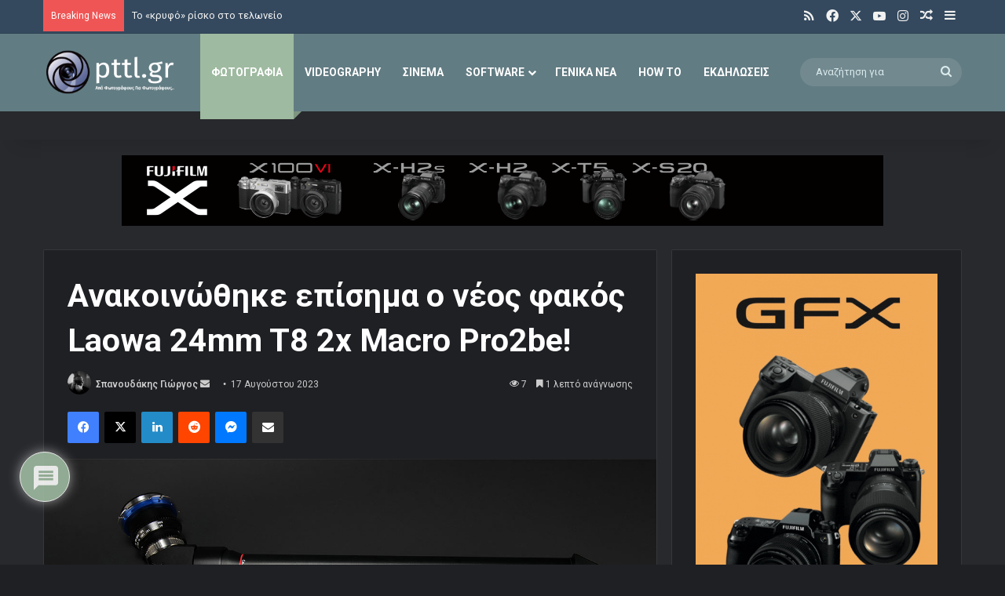

--- FILE ---
content_type: text/html; charset=utf-8
request_url: https://www.google.com/recaptcha/api2/anchor?ar=1&k=6LcRj7QqAAAAAAzl0pc6s_lY0OpEunUfLJfMfG_P&co=aHR0cHM6Ly93d3cucHR0bC5ncjo0NDM.&hl=en&v=7gg7H51Q-naNfhmCP3_R47ho&size=invisible&anchor-ms=20000&execute-ms=30000&cb=d6uryaxb65pw
body_size: 48526
content:
<!DOCTYPE HTML><html dir="ltr" lang="en"><head><meta http-equiv="Content-Type" content="text/html; charset=UTF-8">
<meta http-equiv="X-UA-Compatible" content="IE=edge">
<title>reCAPTCHA</title>
<style type="text/css">
/* cyrillic-ext */
@font-face {
  font-family: 'Roboto';
  font-style: normal;
  font-weight: 400;
  font-stretch: 100%;
  src: url(//fonts.gstatic.com/s/roboto/v48/KFO7CnqEu92Fr1ME7kSn66aGLdTylUAMa3GUBHMdazTgWw.woff2) format('woff2');
  unicode-range: U+0460-052F, U+1C80-1C8A, U+20B4, U+2DE0-2DFF, U+A640-A69F, U+FE2E-FE2F;
}
/* cyrillic */
@font-face {
  font-family: 'Roboto';
  font-style: normal;
  font-weight: 400;
  font-stretch: 100%;
  src: url(//fonts.gstatic.com/s/roboto/v48/KFO7CnqEu92Fr1ME7kSn66aGLdTylUAMa3iUBHMdazTgWw.woff2) format('woff2');
  unicode-range: U+0301, U+0400-045F, U+0490-0491, U+04B0-04B1, U+2116;
}
/* greek-ext */
@font-face {
  font-family: 'Roboto';
  font-style: normal;
  font-weight: 400;
  font-stretch: 100%;
  src: url(//fonts.gstatic.com/s/roboto/v48/KFO7CnqEu92Fr1ME7kSn66aGLdTylUAMa3CUBHMdazTgWw.woff2) format('woff2');
  unicode-range: U+1F00-1FFF;
}
/* greek */
@font-face {
  font-family: 'Roboto';
  font-style: normal;
  font-weight: 400;
  font-stretch: 100%;
  src: url(//fonts.gstatic.com/s/roboto/v48/KFO7CnqEu92Fr1ME7kSn66aGLdTylUAMa3-UBHMdazTgWw.woff2) format('woff2');
  unicode-range: U+0370-0377, U+037A-037F, U+0384-038A, U+038C, U+038E-03A1, U+03A3-03FF;
}
/* math */
@font-face {
  font-family: 'Roboto';
  font-style: normal;
  font-weight: 400;
  font-stretch: 100%;
  src: url(//fonts.gstatic.com/s/roboto/v48/KFO7CnqEu92Fr1ME7kSn66aGLdTylUAMawCUBHMdazTgWw.woff2) format('woff2');
  unicode-range: U+0302-0303, U+0305, U+0307-0308, U+0310, U+0312, U+0315, U+031A, U+0326-0327, U+032C, U+032F-0330, U+0332-0333, U+0338, U+033A, U+0346, U+034D, U+0391-03A1, U+03A3-03A9, U+03B1-03C9, U+03D1, U+03D5-03D6, U+03F0-03F1, U+03F4-03F5, U+2016-2017, U+2034-2038, U+203C, U+2040, U+2043, U+2047, U+2050, U+2057, U+205F, U+2070-2071, U+2074-208E, U+2090-209C, U+20D0-20DC, U+20E1, U+20E5-20EF, U+2100-2112, U+2114-2115, U+2117-2121, U+2123-214F, U+2190, U+2192, U+2194-21AE, U+21B0-21E5, U+21F1-21F2, U+21F4-2211, U+2213-2214, U+2216-22FF, U+2308-230B, U+2310, U+2319, U+231C-2321, U+2336-237A, U+237C, U+2395, U+239B-23B7, U+23D0, U+23DC-23E1, U+2474-2475, U+25AF, U+25B3, U+25B7, U+25BD, U+25C1, U+25CA, U+25CC, U+25FB, U+266D-266F, U+27C0-27FF, U+2900-2AFF, U+2B0E-2B11, U+2B30-2B4C, U+2BFE, U+3030, U+FF5B, U+FF5D, U+1D400-1D7FF, U+1EE00-1EEFF;
}
/* symbols */
@font-face {
  font-family: 'Roboto';
  font-style: normal;
  font-weight: 400;
  font-stretch: 100%;
  src: url(//fonts.gstatic.com/s/roboto/v48/KFO7CnqEu92Fr1ME7kSn66aGLdTylUAMaxKUBHMdazTgWw.woff2) format('woff2');
  unicode-range: U+0001-000C, U+000E-001F, U+007F-009F, U+20DD-20E0, U+20E2-20E4, U+2150-218F, U+2190, U+2192, U+2194-2199, U+21AF, U+21E6-21F0, U+21F3, U+2218-2219, U+2299, U+22C4-22C6, U+2300-243F, U+2440-244A, U+2460-24FF, U+25A0-27BF, U+2800-28FF, U+2921-2922, U+2981, U+29BF, U+29EB, U+2B00-2BFF, U+4DC0-4DFF, U+FFF9-FFFB, U+10140-1018E, U+10190-1019C, U+101A0, U+101D0-101FD, U+102E0-102FB, U+10E60-10E7E, U+1D2C0-1D2D3, U+1D2E0-1D37F, U+1F000-1F0FF, U+1F100-1F1AD, U+1F1E6-1F1FF, U+1F30D-1F30F, U+1F315, U+1F31C, U+1F31E, U+1F320-1F32C, U+1F336, U+1F378, U+1F37D, U+1F382, U+1F393-1F39F, U+1F3A7-1F3A8, U+1F3AC-1F3AF, U+1F3C2, U+1F3C4-1F3C6, U+1F3CA-1F3CE, U+1F3D4-1F3E0, U+1F3ED, U+1F3F1-1F3F3, U+1F3F5-1F3F7, U+1F408, U+1F415, U+1F41F, U+1F426, U+1F43F, U+1F441-1F442, U+1F444, U+1F446-1F449, U+1F44C-1F44E, U+1F453, U+1F46A, U+1F47D, U+1F4A3, U+1F4B0, U+1F4B3, U+1F4B9, U+1F4BB, U+1F4BF, U+1F4C8-1F4CB, U+1F4D6, U+1F4DA, U+1F4DF, U+1F4E3-1F4E6, U+1F4EA-1F4ED, U+1F4F7, U+1F4F9-1F4FB, U+1F4FD-1F4FE, U+1F503, U+1F507-1F50B, U+1F50D, U+1F512-1F513, U+1F53E-1F54A, U+1F54F-1F5FA, U+1F610, U+1F650-1F67F, U+1F687, U+1F68D, U+1F691, U+1F694, U+1F698, U+1F6AD, U+1F6B2, U+1F6B9-1F6BA, U+1F6BC, U+1F6C6-1F6CF, U+1F6D3-1F6D7, U+1F6E0-1F6EA, U+1F6F0-1F6F3, U+1F6F7-1F6FC, U+1F700-1F7FF, U+1F800-1F80B, U+1F810-1F847, U+1F850-1F859, U+1F860-1F887, U+1F890-1F8AD, U+1F8B0-1F8BB, U+1F8C0-1F8C1, U+1F900-1F90B, U+1F93B, U+1F946, U+1F984, U+1F996, U+1F9E9, U+1FA00-1FA6F, U+1FA70-1FA7C, U+1FA80-1FA89, U+1FA8F-1FAC6, U+1FACE-1FADC, U+1FADF-1FAE9, U+1FAF0-1FAF8, U+1FB00-1FBFF;
}
/* vietnamese */
@font-face {
  font-family: 'Roboto';
  font-style: normal;
  font-weight: 400;
  font-stretch: 100%;
  src: url(//fonts.gstatic.com/s/roboto/v48/KFO7CnqEu92Fr1ME7kSn66aGLdTylUAMa3OUBHMdazTgWw.woff2) format('woff2');
  unicode-range: U+0102-0103, U+0110-0111, U+0128-0129, U+0168-0169, U+01A0-01A1, U+01AF-01B0, U+0300-0301, U+0303-0304, U+0308-0309, U+0323, U+0329, U+1EA0-1EF9, U+20AB;
}
/* latin-ext */
@font-face {
  font-family: 'Roboto';
  font-style: normal;
  font-weight: 400;
  font-stretch: 100%;
  src: url(//fonts.gstatic.com/s/roboto/v48/KFO7CnqEu92Fr1ME7kSn66aGLdTylUAMa3KUBHMdazTgWw.woff2) format('woff2');
  unicode-range: U+0100-02BA, U+02BD-02C5, U+02C7-02CC, U+02CE-02D7, U+02DD-02FF, U+0304, U+0308, U+0329, U+1D00-1DBF, U+1E00-1E9F, U+1EF2-1EFF, U+2020, U+20A0-20AB, U+20AD-20C0, U+2113, U+2C60-2C7F, U+A720-A7FF;
}
/* latin */
@font-face {
  font-family: 'Roboto';
  font-style: normal;
  font-weight: 400;
  font-stretch: 100%;
  src: url(//fonts.gstatic.com/s/roboto/v48/KFO7CnqEu92Fr1ME7kSn66aGLdTylUAMa3yUBHMdazQ.woff2) format('woff2');
  unicode-range: U+0000-00FF, U+0131, U+0152-0153, U+02BB-02BC, U+02C6, U+02DA, U+02DC, U+0304, U+0308, U+0329, U+2000-206F, U+20AC, U+2122, U+2191, U+2193, U+2212, U+2215, U+FEFF, U+FFFD;
}
/* cyrillic-ext */
@font-face {
  font-family: 'Roboto';
  font-style: normal;
  font-weight: 500;
  font-stretch: 100%;
  src: url(//fonts.gstatic.com/s/roboto/v48/KFO7CnqEu92Fr1ME7kSn66aGLdTylUAMa3GUBHMdazTgWw.woff2) format('woff2');
  unicode-range: U+0460-052F, U+1C80-1C8A, U+20B4, U+2DE0-2DFF, U+A640-A69F, U+FE2E-FE2F;
}
/* cyrillic */
@font-face {
  font-family: 'Roboto';
  font-style: normal;
  font-weight: 500;
  font-stretch: 100%;
  src: url(//fonts.gstatic.com/s/roboto/v48/KFO7CnqEu92Fr1ME7kSn66aGLdTylUAMa3iUBHMdazTgWw.woff2) format('woff2');
  unicode-range: U+0301, U+0400-045F, U+0490-0491, U+04B0-04B1, U+2116;
}
/* greek-ext */
@font-face {
  font-family: 'Roboto';
  font-style: normal;
  font-weight: 500;
  font-stretch: 100%;
  src: url(//fonts.gstatic.com/s/roboto/v48/KFO7CnqEu92Fr1ME7kSn66aGLdTylUAMa3CUBHMdazTgWw.woff2) format('woff2');
  unicode-range: U+1F00-1FFF;
}
/* greek */
@font-face {
  font-family: 'Roboto';
  font-style: normal;
  font-weight: 500;
  font-stretch: 100%;
  src: url(//fonts.gstatic.com/s/roboto/v48/KFO7CnqEu92Fr1ME7kSn66aGLdTylUAMa3-UBHMdazTgWw.woff2) format('woff2');
  unicode-range: U+0370-0377, U+037A-037F, U+0384-038A, U+038C, U+038E-03A1, U+03A3-03FF;
}
/* math */
@font-face {
  font-family: 'Roboto';
  font-style: normal;
  font-weight: 500;
  font-stretch: 100%;
  src: url(//fonts.gstatic.com/s/roboto/v48/KFO7CnqEu92Fr1ME7kSn66aGLdTylUAMawCUBHMdazTgWw.woff2) format('woff2');
  unicode-range: U+0302-0303, U+0305, U+0307-0308, U+0310, U+0312, U+0315, U+031A, U+0326-0327, U+032C, U+032F-0330, U+0332-0333, U+0338, U+033A, U+0346, U+034D, U+0391-03A1, U+03A3-03A9, U+03B1-03C9, U+03D1, U+03D5-03D6, U+03F0-03F1, U+03F4-03F5, U+2016-2017, U+2034-2038, U+203C, U+2040, U+2043, U+2047, U+2050, U+2057, U+205F, U+2070-2071, U+2074-208E, U+2090-209C, U+20D0-20DC, U+20E1, U+20E5-20EF, U+2100-2112, U+2114-2115, U+2117-2121, U+2123-214F, U+2190, U+2192, U+2194-21AE, U+21B0-21E5, U+21F1-21F2, U+21F4-2211, U+2213-2214, U+2216-22FF, U+2308-230B, U+2310, U+2319, U+231C-2321, U+2336-237A, U+237C, U+2395, U+239B-23B7, U+23D0, U+23DC-23E1, U+2474-2475, U+25AF, U+25B3, U+25B7, U+25BD, U+25C1, U+25CA, U+25CC, U+25FB, U+266D-266F, U+27C0-27FF, U+2900-2AFF, U+2B0E-2B11, U+2B30-2B4C, U+2BFE, U+3030, U+FF5B, U+FF5D, U+1D400-1D7FF, U+1EE00-1EEFF;
}
/* symbols */
@font-face {
  font-family: 'Roboto';
  font-style: normal;
  font-weight: 500;
  font-stretch: 100%;
  src: url(//fonts.gstatic.com/s/roboto/v48/KFO7CnqEu92Fr1ME7kSn66aGLdTylUAMaxKUBHMdazTgWw.woff2) format('woff2');
  unicode-range: U+0001-000C, U+000E-001F, U+007F-009F, U+20DD-20E0, U+20E2-20E4, U+2150-218F, U+2190, U+2192, U+2194-2199, U+21AF, U+21E6-21F0, U+21F3, U+2218-2219, U+2299, U+22C4-22C6, U+2300-243F, U+2440-244A, U+2460-24FF, U+25A0-27BF, U+2800-28FF, U+2921-2922, U+2981, U+29BF, U+29EB, U+2B00-2BFF, U+4DC0-4DFF, U+FFF9-FFFB, U+10140-1018E, U+10190-1019C, U+101A0, U+101D0-101FD, U+102E0-102FB, U+10E60-10E7E, U+1D2C0-1D2D3, U+1D2E0-1D37F, U+1F000-1F0FF, U+1F100-1F1AD, U+1F1E6-1F1FF, U+1F30D-1F30F, U+1F315, U+1F31C, U+1F31E, U+1F320-1F32C, U+1F336, U+1F378, U+1F37D, U+1F382, U+1F393-1F39F, U+1F3A7-1F3A8, U+1F3AC-1F3AF, U+1F3C2, U+1F3C4-1F3C6, U+1F3CA-1F3CE, U+1F3D4-1F3E0, U+1F3ED, U+1F3F1-1F3F3, U+1F3F5-1F3F7, U+1F408, U+1F415, U+1F41F, U+1F426, U+1F43F, U+1F441-1F442, U+1F444, U+1F446-1F449, U+1F44C-1F44E, U+1F453, U+1F46A, U+1F47D, U+1F4A3, U+1F4B0, U+1F4B3, U+1F4B9, U+1F4BB, U+1F4BF, U+1F4C8-1F4CB, U+1F4D6, U+1F4DA, U+1F4DF, U+1F4E3-1F4E6, U+1F4EA-1F4ED, U+1F4F7, U+1F4F9-1F4FB, U+1F4FD-1F4FE, U+1F503, U+1F507-1F50B, U+1F50D, U+1F512-1F513, U+1F53E-1F54A, U+1F54F-1F5FA, U+1F610, U+1F650-1F67F, U+1F687, U+1F68D, U+1F691, U+1F694, U+1F698, U+1F6AD, U+1F6B2, U+1F6B9-1F6BA, U+1F6BC, U+1F6C6-1F6CF, U+1F6D3-1F6D7, U+1F6E0-1F6EA, U+1F6F0-1F6F3, U+1F6F7-1F6FC, U+1F700-1F7FF, U+1F800-1F80B, U+1F810-1F847, U+1F850-1F859, U+1F860-1F887, U+1F890-1F8AD, U+1F8B0-1F8BB, U+1F8C0-1F8C1, U+1F900-1F90B, U+1F93B, U+1F946, U+1F984, U+1F996, U+1F9E9, U+1FA00-1FA6F, U+1FA70-1FA7C, U+1FA80-1FA89, U+1FA8F-1FAC6, U+1FACE-1FADC, U+1FADF-1FAE9, U+1FAF0-1FAF8, U+1FB00-1FBFF;
}
/* vietnamese */
@font-face {
  font-family: 'Roboto';
  font-style: normal;
  font-weight: 500;
  font-stretch: 100%;
  src: url(//fonts.gstatic.com/s/roboto/v48/KFO7CnqEu92Fr1ME7kSn66aGLdTylUAMa3OUBHMdazTgWw.woff2) format('woff2');
  unicode-range: U+0102-0103, U+0110-0111, U+0128-0129, U+0168-0169, U+01A0-01A1, U+01AF-01B0, U+0300-0301, U+0303-0304, U+0308-0309, U+0323, U+0329, U+1EA0-1EF9, U+20AB;
}
/* latin-ext */
@font-face {
  font-family: 'Roboto';
  font-style: normal;
  font-weight: 500;
  font-stretch: 100%;
  src: url(//fonts.gstatic.com/s/roboto/v48/KFO7CnqEu92Fr1ME7kSn66aGLdTylUAMa3KUBHMdazTgWw.woff2) format('woff2');
  unicode-range: U+0100-02BA, U+02BD-02C5, U+02C7-02CC, U+02CE-02D7, U+02DD-02FF, U+0304, U+0308, U+0329, U+1D00-1DBF, U+1E00-1E9F, U+1EF2-1EFF, U+2020, U+20A0-20AB, U+20AD-20C0, U+2113, U+2C60-2C7F, U+A720-A7FF;
}
/* latin */
@font-face {
  font-family: 'Roboto';
  font-style: normal;
  font-weight: 500;
  font-stretch: 100%;
  src: url(//fonts.gstatic.com/s/roboto/v48/KFO7CnqEu92Fr1ME7kSn66aGLdTylUAMa3yUBHMdazQ.woff2) format('woff2');
  unicode-range: U+0000-00FF, U+0131, U+0152-0153, U+02BB-02BC, U+02C6, U+02DA, U+02DC, U+0304, U+0308, U+0329, U+2000-206F, U+20AC, U+2122, U+2191, U+2193, U+2212, U+2215, U+FEFF, U+FFFD;
}
/* cyrillic-ext */
@font-face {
  font-family: 'Roboto';
  font-style: normal;
  font-weight: 900;
  font-stretch: 100%;
  src: url(//fonts.gstatic.com/s/roboto/v48/KFO7CnqEu92Fr1ME7kSn66aGLdTylUAMa3GUBHMdazTgWw.woff2) format('woff2');
  unicode-range: U+0460-052F, U+1C80-1C8A, U+20B4, U+2DE0-2DFF, U+A640-A69F, U+FE2E-FE2F;
}
/* cyrillic */
@font-face {
  font-family: 'Roboto';
  font-style: normal;
  font-weight: 900;
  font-stretch: 100%;
  src: url(//fonts.gstatic.com/s/roboto/v48/KFO7CnqEu92Fr1ME7kSn66aGLdTylUAMa3iUBHMdazTgWw.woff2) format('woff2');
  unicode-range: U+0301, U+0400-045F, U+0490-0491, U+04B0-04B1, U+2116;
}
/* greek-ext */
@font-face {
  font-family: 'Roboto';
  font-style: normal;
  font-weight: 900;
  font-stretch: 100%;
  src: url(//fonts.gstatic.com/s/roboto/v48/KFO7CnqEu92Fr1ME7kSn66aGLdTylUAMa3CUBHMdazTgWw.woff2) format('woff2');
  unicode-range: U+1F00-1FFF;
}
/* greek */
@font-face {
  font-family: 'Roboto';
  font-style: normal;
  font-weight: 900;
  font-stretch: 100%;
  src: url(//fonts.gstatic.com/s/roboto/v48/KFO7CnqEu92Fr1ME7kSn66aGLdTylUAMa3-UBHMdazTgWw.woff2) format('woff2');
  unicode-range: U+0370-0377, U+037A-037F, U+0384-038A, U+038C, U+038E-03A1, U+03A3-03FF;
}
/* math */
@font-face {
  font-family: 'Roboto';
  font-style: normal;
  font-weight: 900;
  font-stretch: 100%;
  src: url(//fonts.gstatic.com/s/roboto/v48/KFO7CnqEu92Fr1ME7kSn66aGLdTylUAMawCUBHMdazTgWw.woff2) format('woff2');
  unicode-range: U+0302-0303, U+0305, U+0307-0308, U+0310, U+0312, U+0315, U+031A, U+0326-0327, U+032C, U+032F-0330, U+0332-0333, U+0338, U+033A, U+0346, U+034D, U+0391-03A1, U+03A3-03A9, U+03B1-03C9, U+03D1, U+03D5-03D6, U+03F0-03F1, U+03F4-03F5, U+2016-2017, U+2034-2038, U+203C, U+2040, U+2043, U+2047, U+2050, U+2057, U+205F, U+2070-2071, U+2074-208E, U+2090-209C, U+20D0-20DC, U+20E1, U+20E5-20EF, U+2100-2112, U+2114-2115, U+2117-2121, U+2123-214F, U+2190, U+2192, U+2194-21AE, U+21B0-21E5, U+21F1-21F2, U+21F4-2211, U+2213-2214, U+2216-22FF, U+2308-230B, U+2310, U+2319, U+231C-2321, U+2336-237A, U+237C, U+2395, U+239B-23B7, U+23D0, U+23DC-23E1, U+2474-2475, U+25AF, U+25B3, U+25B7, U+25BD, U+25C1, U+25CA, U+25CC, U+25FB, U+266D-266F, U+27C0-27FF, U+2900-2AFF, U+2B0E-2B11, U+2B30-2B4C, U+2BFE, U+3030, U+FF5B, U+FF5D, U+1D400-1D7FF, U+1EE00-1EEFF;
}
/* symbols */
@font-face {
  font-family: 'Roboto';
  font-style: normal;
  font-weight: 900;
  font-stretch: 100%;
  src: url(//fonts.gstatic.com/s/roboto/v48/KFO7CnqEu92Fr1ME7kSn66aGLdTylUAMaxKUBHMdazTgWw.woff2) format('woff2');
  unicode-range: U+0001-000C, U+000E-001F, U+007F-009F, U+20DD-20E0, U+20E2-20E4, U+2150-218F, U+2190, U+2192, U+2194-2199, U+21AF, U+21E6-21F0, U+21F3, U+2218-2219, U+2299, U+22C4-22C6, U+2300-243F, U+2440-244A, U+2460-24FF, U+25A0-27BF, U+2800-28FF, U+2921-2922, U+2981, U+29BF, U+29EB, U+2B00-2BFF, U+4DC0-4DFF, U+FFF9-FFFB, U+10140-1018E, U+10190-1019C, U+101A0, U+101D0-101FD, U+102E0-102FB, U+10E60-10E7E, U+1D2C0-1D2D3, U+1D2E0-1D37F, U+1F000-1F0FF, U+1F100-1F1AD, U+1F1E6-1F1FF, U+1F30D-1F30F, U+1F315, U+1F31C, U+1F31E, U+1F320-1F32C, U+1F336, U+1F378, U+1F37D, U+1F382, U+1F393-1F39F, U+1F3A7-1F3A8, U+1F3AC-1F3AF, U+1F3C2, U+1F3C4-1F3C6, U+1F3CA-1F3CE, U+1F3D4-1F3E0, U+1F3ED, U+1F3F1-1F3F3, U+1F3F5-1F3F7, U+1F408, U+1F415, U+1F41F, U+1F426, U+1F43F, U+1F441-1F442, U+1F444, U+1F446-1F449, U+1F44C-1F44E, U+1F453, U+1F46A, U+1F47D, U+1F4A3, U+1F4B0, U+1F4B3, U+1F4B9, U+1F4BB, U+1F4BF, U+1F4C8-1F4CB, U+1F4D6, U+1F4DA, U+1F4DF, U+1F4E3-1F4E6, U+1F4EA-1F4ED, U+1F4F7, U+1F4F9-1F4FB, U+1F4FD-1F4FE, U+1F503, U+1F507-1F50B, U+1F50D, U+1F512-1F513, U+1F53E-1F54A, U+1F54F-1F5FA, U+1F610, U+1F650-1F67F, U+1F687, U+1F68D, U+1F691, U+1F694, U+1F698, U+1F6AD, U+1F6B2, U+1F6B9-1F6BA, U+1F6BC, U+1F6C6-1F6CF, U+1F6D3-1F6D7, U+1F6E0-1F6EA, U+1F6F0-1F6F3, U+1F6F7-1F6FC, U+1F700-1F7FF, U+1F800-1F80B, U+1F810-1F847, U+1F850-1F859, U+1F860-1F887, U+1F890-1F8AD, U+1F8B0-1F8BB, U+1F8C0-1F8C1, U+1F900-1F90B, U+1F93B, U+1F946, U+1F984, U+1F996, U+1F9E9, U+1FA00-1FA6F, U+1FA70-1FA7C, U+1FA80-1FA89, U+1FA8F-1FAC6, U+1FACE-1FADC, U+1FADF-1FAE9, U+1FAF0-1FAF8, U+1FB00-1FBFF;
}
/* vietnamese */
@font-face {
  font-family: 'Roboto';
  font-style: normal;
  font-weight: 900;
  font-stretch: 100%;
  src: url(//fonts.gstatic.com/s/roboto/v48/KFO7CnqEu92Fr1ME7kSn66aGLdTylUAMa3OUBHMdazTgWw.woff2) format('woff2');
  unicode-range: U+0102-0103, U+0110-0111, U+0128-0129, U+0168-0169, U+01A0-01A1, U+01AF-01B0, U+0300-0301, U+0303-0304, U+0308-0309, U+0323, U+0329, U+1EA0-1EF9, U+20AB;
}
/* latin-ext */
@font-face {
  font-family: 'Roboto';
  font-style: normal;
  font-weight: 900;
  font-stretch: 100%;
  src: url(//fonts.gstatic.com/s/roboto/v48/KFO7CnqEu92Fr1ME7kSn66aGLdTylUAMa3KUBHMdazTgWw.woff2) format('woff2');
  unicode-range: U+0100-02BA, U+02BD-02C5, U+02C7-02CC, U+02CE-02D7, U+02DD-02FF, U+0304, U+0308, U+0329, U+1D00-1DBF, U+1E00-1E9F, U+1EF2-1EFF, U+2020, U+20A0-20AB, U+20AD-20C0, U+2113, U+2C60-2C7F, U+A720-A7FF;
}
/* latin */
@font-face {
  font-family: 'Roboto';
  font-style: normal;
  font-weight: 900;
  font-stretch: 100%;
  src: url(//fonts.gstatic.com/s/roboto/v48/KFO7CnqEu92Fr1ME7kSn66aGLdTylUAMa3yUBHMdazQ.woff2) format('woff2');
  unicode-range: U+0000-00FF, U+0131, U+0152-0153, U+02BB-02BC, U+02C6, U+02DA, U+02DC, U+0304, U+0308, U+0329, U+2000-206F, U+20AC, U+2122, U+2191, U+2193, U+2212, U+2215, U+FEFF, U+FFFD;
}

</style>
<link rel="stylesheet" type="text/css" href="https://www.gstatic.com/recaptcha/releases/7gg7H51Q-naNfhmCP3_R47ho/styles__ltr.css">
<script nonce="qLAojDrtuWVSV4C5nzY4mQ" type="text/javascript">window['__recaptcha_api'] = 'https://www.google.com/recaptcha/api2/';</script>
<script type="text/javascript" src="https://www.gstatic.com/recaptcha/releases/7gg7H51Q-naNfhmCP3_R47ho/recaptcha__en.js" nonce="qLAojDrtuWVSV4C5nzY4mQ">
      
    </script></head>
<body><div id="rc-anchor-alert" class="rc-anchor-alert"></div>
<input type="hidden" id="recaptcha-token" value="[base64]">
<script type="text/javascript" nonce="qLAojDrtuWVSV4C5nzY4mQ">
      recaptcha.anchor.Main.init("[\x22ainput\x22,[\x22bgdata\x22,\x22\x22,\[base64]/[base64]/[base64]/KE4oMTI0LHYsdi5HKSxMWihsLHYpKTpOKDEyNCx2LGwpLFYpLHYpLFQpKSxGKDE3MSx2KX0scjc9ZnVuY3Rpb24obCl7cmV0dXJuIGx9LEM9ZnVuY3Rpb24obCxWLHYpe04odixsLFYpLFZbYWtdPTI3OTZ9LG49ZnVuY3Rpb24obCxWKXtWLlg9KChWLlg/[base64]/[base64]/[base64]/[base64]/[base64]/[base64]/[base64]/[base64]/[base64]/[base64]/[base64]\\u003d\x22,\[base64]\\u003d\\u003d\x22,\x22wpQrX2jClcO2wqbCp8ORScO9dELDuRN+wp0Qw5JDGgDCn8KjD8Osw4UmX8Ooc0PCmMOGwr7CgDAew7x5acK9wqpJXcKgd2Rqw4o4wpPCtMOjwoNuwqcgw5UDXk7CosKawqTCp8Opwo4EHMO+w7bDoWI5wpvDm8OCwrLDlGw+FcKCwqomEDFfIcOCw4/DsMKywqxOayxow4Unw4vCgw/CiQ9gccOSw63CpQbCrsKFecO6QcOZwpFCwr1bAzE8w47CnnXCl8OOLsObw5dUw4NXJsO2wrxwwonDlDhSCQgSSlVWw5NxT8KKw5dlw4nDoMOqw6Qww4rDpmrCtsK6wpnDhTHDvDUzw4wAMnXDp1Jcw6fDo03CnB/CiMORwpzCmcKwHsKEwqxvwqIseXdPXH1iw59Zw63DqmPDkMOvwrDChMKlwoTDnsKba1l/LyIUE1ZnDVrDsMKRwok/w4NLMMKzX8OWw5fCj8OEBsOzwpTCpWkAPsO8EWHCsk48w7bDmDzCq2kPZsOow5Urw5vCvkNbJQHDhsKRw6MFAMKtw6rDocONb8OmwqQIQD3CrUbDihxyw4TCo2FUUcKlMmDDuQt/w6R1TcK9I8KkC8KPRkogwooowoN6w6s6w5RWw6XDkwMvdWg1BsKPw65oDMO+woDDl8OOKcKdw6rDgW5aDcOTVMKlX3LCpTp0wrdTw6rCsUNrUhF8w5zCp3AFwqBrE8OKDcO6FRslLzBUwoDCuXB0wpnCpUfClUHDpcKmdHfCnl94J8ORw6F/w5AcDsO1AVUId8Olc8KIw5hRw4k/GzBVe8O2w7XCk8OhHsKjJj/ChsK9P8KcwqLDksOrw5Ynw5zDmMOmwoNmEjo0wqPDgsO3eVjDq8OsZcOtwqEkZMORTUNzYSjDi8K4VcKQwrfCrsOEfn/Cgh3Di3nCixZsT8OrI8OfwpzDjcO1wrFOwpRSeGhHNsOawp0XLcO/Wy7ChcKwfn/[base64]/DmsKRwr/ClsOlJAwEw4IoZsKfesKzXsKaZMODcTnCpzgxwq3DnMONwpjCukZXWcKnXX8PRsOFw5ttwoJ2OUDDiwRhw45rw4PCp8K6w6kGNsO0wr/Ch8O6EH/CscKtw5AMw4xYw7gAMMKPw7Nzw5NJCh3DqyvCtcKLw7Ubw4Amw43CvsKbO8KLaRTDpsOSE8OfPWrCpcK2EADDhERAbRfDqB/[base64]/[base64]/ZsKXwoM/[base64]/Dr8ONI0PCkMOAIAxCw5kGQggewqlXwqg/IsO9wr0Bw5DCmMO6wq0/VGvCkE9LOVrDuVfDjsK/w4nDu8OiD8O8w6XDo1Blw6RhfcOfw6FQcVfCqMK9c8KAwo8Nwqh2eV4UF8O2w6PDgMOxVcKVD8O/w7nCnBsDw4fCusKXG8KdBQfDt1Ugwo7Dv8KBwqzDncKIw7FCJ8Ofw7o3FcKSM2Y8wo/DoQ8uamUMExPDvWDDuTVBeBTCkMO0w5V5WMKNCiYVw4FSVMOIwr9Yw7DCohU0UMObwr93eMKVwqohRUtEw6o/wqohwp7DjMKIw4HDsXFWw7ctw6HDrjgfaMO+woN3ccKVMmTCqRjDlmguWMKQRVHCuwJGDMKfHMKvw7vDuiLCt3Uvwq8qwrx1w5VGw7TDoMOIw4XDtMKRbD3DmQgVcU15MjE2wrt6woECwrdWw7lvLDjClCbDm8K0wo8Vw4tsw6nCtmAmw6TCgA/DpsOJw6bCkFrDgxPCgMO+NxRvFsOjw6JSwqfCvcOTwrE9wpRpw6MXasOXwoPDq8K+H1LCnsOJwpgRw7zDuxsqw5TDvcKWDFsnXz3Coh9SZ8Kfd0XDo8KSwoDCjyvCmcO8w5XClsKQwrYJdsKQMsK6XMO0wprDtlFbw4RYwqLCmXkWOsK/[base64]/[base64]/Cj8OHfcKswpXCpg59wqg9WHTCp8Kxw6nDvsKsOcOoaX7DusOWUTbCvG7DusKGwqQbDcKEw5nDvnvCmMKZTQdfGMKyTMO5wqPDmcKOwpc1w63DlkAZw4zDrMKow65iFsOLF8KVVEjCs8O/I8KmwoUcLRwFf8KtwoFfw7h+W8KFDMKIwrLCuAvCp8OwC8O0RSnDjMK+ZsK5BsKaw41NwonCicOcRg0fb8OBSQQAw4pQw7NUQQoAZsO7EzhEQMKBHyPDuW7CocKCw5hCwqrClsKlw43CtMK9JS8PwrsbTMKLOGDDk8KFwqstZQFow5rCnXnDrHVXL8ONw65Kwrt/[base64]/DhMKTwqIbw6HCkA1CU8O8HsKtwoZHw5YsJQ/Dq8ONwqnDvDN/wo7DgVodw5jCkH0EwqDCmkFxwpM4aXbCohnDnMKTwqvCksOEwpFXw4XCpMKuX0fDs8KlX8KRwq9RwrEEw6jClxMowr8HworDtB11w63DuMOuwoVpWWTDlC8Lw67ComrDlmDCjMOcQ8ODXsKdw4zCjMOAwpnChcKPPMK/wr/DjMKbw6tCw5FfaCIkYWg3aMOzWSbDlsKEfMK8wpcgAQtww5dQDsOLPMKWacOzw742wodpPcOtwrM6DcKLw544w7tpXMOtfsOsA8OgP01ewpPCl3LDgsKywpfDmcOfCMKJaDUaRl5raB5Bw7AXHlzClcOVw4sxIBciw5oxBmjDscOxw6TCmW/[base64]/YcKlFD0Yw5fDuW7DqzLCrzrCoMObwoIre8O6wqXCksKeasKTw6Npw4/CrSrDmsO7aMKqwrcywppZDmFNwofDksO4ExFrwog4w43CgXYdw5QFFzg4w6Mhw4TDr8OHOVg7Xg/Ds8Kaw6duR8OywrzDjsO2PMKXZcOIFsKUGC7Ci8KTwrTDnsOgNS5XMA7CuS9Vw5fClxPCm8OVG8OiL8K6fGlaecK4woLDrMORw5dXMsO4fMKDd8OJc8KJwpRmwoIKw4vCpGcnwqfDolpdwr3DtTFGw4/Dqkl/[base64]/ChEATwqUYHsOlKgZQwrAmOFPDl8Kpw5dywpVXfXfDtnMtTMKHw5Q9HcOYK2nDqMKXwoTDpgLDt8Ofw51ww5JoUsOJT8KRwo7Dl8KJahDCrMOLw5LCl8OgHQrCj3TDlQVRw6c/woTDgsOYSkXDjj/ClsK2dC/CgsKOwpFVKcOJw64Nw7kUBiwpf8KAC0fDocO0w4RqworCv8K2w5RVGTjDgWvChTpIw4ECwqgbFAQcw5FMch3DnA0Vw7/Dg8KRVBVWwopiw5Yowp7Dug3ChzbCkMOVw57DlsOiBVBHTcKfwrHDgzTDlQ8DO8O0EcOrwpMoDsOkwofCvcKLwpTDnMOpGCJ0SSfClkLDrcOcw77CgAcVwp3Dk8O6XyjCosK/YcKrIsODwrvCiiTClBZLUlrCkHoiwo/ClAZxW8KNSsKVQELCklrDjUtJQsO1NMOKwqvCsl4Qw5vCt8KCw4d/eCDDmHxEGz7CkjIdwpPDslbCh3/ClAtXwocCwoLClU10Y2Uka8KIF04xQcOdw4MFwpcxwpQ5wrYnM0vDpDkrecKGaMOSw7vCtMOpwp/ClE0zDMOVw70oU8KOKX85XG87woAFwrF/[base64]/[base64]/CqMOtS8Opf8Ocwrg7U0zCmcOYwp/DmsOEw5tXwpfCpw0XesOjBmnCpMO/[base64]/DnRPFsKFBRXDvWrDhzXCqcKRGcKvPcOmwpZVw4jCrEzCrMOewqbDgMKlRm51w7UZwofDvsK0w5EPB1ALcMKjXi7Cm8Odd3LCpsO6F8OlbwzDlRsDH8KTwrDCg3PCosOAETxAwqADwo49woFwAXsowqVvw7TDkWFBHsO+Z8KIwo4bc18ZW0nCgAQewp/Dv2jCnsKBdF/DkcOXKsO7w43DiMOnIMOvE8OJRVLCm8OxOgRvw7wYccKKFsOawoLDlRsUKlLDlE8qw4xyw44xQxcTO8KwZcKgwpgWwr8dw4tSLsKrw61PwoBqWMKVFcKbwrUpw5fCn8O0EiJzNjPCscO6wqLDgsOIw4nDg8Knwrh9D3fDpMO4XMOqw7DCqAUXecK/w69sIkPClMO/wrrDig7DocKtPwnDjRbCpUxmR8OiKinDnsO8w40lworDj246ICoWQMOowrs+ScKvw5cwEl7CpsKPY0bCj8Ouw5FTw73Ds8KAw5h8bSADw4PCnB9Ow4BYcg8Cw6/Dv8Kgw6rDrcKWwoY9wqrCmy0swpHCkMKRSMOWw7tmNcO8AB/CgFvCvcKzw7jCoFNrXsOew4AmHGo8Vm/CusO8SnHDvcKNwodYw68pc1/DojM1wpnDtcK4w4bCssKLw6dgHlEVK08PIQDDvMOUXUU6w7jCkAHCm0MLwpIKwrMdw5TDjsOew7t0w7PDncKtw7PDuBTDimDCtghxw7RoYkbDpcOIwozCvMOCw7bCo8OVLsO/NcOAwpbDolrDjsOMwoZgwqzCrkF/w6XCpcKiEzAtwqLChAjCqDHCp8O3w7zCkiQQw7xjw6fCi8KKLsKQZ8O9QlJ9Lwkff8K6wpMBw7UHYk06VcO6d38JAAzDozpeasOoNU8ZBsKvD0jCn3LCoXk6w4t4w4vCjsOkw4djwpTDhQY/czNkwpfCucOWw4vCvlPClHzDrMOpw7R1w4bCnF9QwojCvFzDqMKKw4bCiVkJwpkqw456w6fDkn3DjWnDlnjCsMKINx3DhMKhwoTDqmYJwpcID8OxwpV3A8KQXMOPw43ChMOsbw3CucKHwp9uw49/[base64]/ClMKqwq3CqA8Dw7wQw5UJTnUwwrrDosOxF3goSMOxwolaecKPwq/[base64]/CsQZLB8KRwrDDqsKqw5w2OsOBw5PChMO7w5AgD8OoKiLCslo3wqLCucOHB0XDo3xDw4xpZAhpW0bDk8OxbC0Dw4lLwoEEbzoXSlgrw5rDhMOZwqZWw4wjcU4ZQcO/OTB+bsOywrvCocO6ZMOYYcKpw6TCpsK6e8ONNsKqwpAwwoo5w53CnsOyw4liwrVCw67Ds8KlAcK5QsK3ZT7DpcK5w44VV13CjsOUQ2rCvhzCtl/[base64]/Ck8KFwqTCrkLCgcKow5rDmn4iw6t8wrtxwprDv8OFT8OCw4l1IsKPYsK4bkzCicK8wodQw6HCgwbDmy0kUE/CiyEqw4HDlhsAeRnDhS3Cu8OtVcKQwpQnPBLDhcKKN2Y9w6XCnMO1w4DCmcKDcMOzwpdNNkHCscOcbmUcwq7Crl3Dj8KTw7rDp3zDpUTCscKMSGZCO8KZw6wrFGDDrcKgw7QPIH/CmMKeQ8KiIwYdPsKxKzwbUMKFT8KbNXoSacOUw4DCqsKdUMKERA8Zw5bDkj0Xw7DClTfDu8K8w4MqE3vCoMKqBcKvLcOQLsK/[base64]/w68RwoDCnm8bwqAJwp5NwrM+XlfCnj1Sw4EDYMOZccOOc8KUw4t/GcKFQsKFw7vCisOha8KYw7LCuzoscirCoEnCmEfChsKHw4JkwrUGw4IRG8Kvw7Fuw6ZzTmnCocOxw6DDucOOwpnCjsO1wrjDhnDCicOxw4tQwrI/w7HDklXCsgfCkTooQMO6w6xHwrTDlVLDhVfCnSAJBh/CjWrDlCcsw59cBmXCrsOSwqzCr8OVwph8J8O/[base64]/JAPDmTjCoxZEwqPDoMKUaMKUwpxXw57DmcKKQi9zEcONw5LDqcKhTcO0NAvDvW1macK+w6/DjTRdwq50wqEPWkjDqMODWxTCvW9/dMOKw4UAchbDq1bDgcKJw7zDiRfCtsKBw4VJw7/[base64]/DicKUwqvDhwgawrY9NkHDpy4iwpnDhSHDikVdwofDo1XCnCnCnMK9wqYrNcOHE8K5w6XDvMKOVVUdw5HDtcOWOQ0JecOAdzXDiSMyw53DjGB5TcOowo5TGDTDrHZLw5LDicKPwrElwqpswoTDi8OlwqxkWE/CujY/[base64]/ChcKuwrzCoV9zPMKiC8K6w7bChhjDjsO/wonCvcKCRsK9wpbCjsOtw6vCrjcJBcKzQMOmDlsxQ8O4YjfDkDvDjcK9csKNGMK9wpvCpsKaCHbCv8KEwrbCqB9Fw5LCvVYoc8OeQ398wp7DsxfDmcKvw6HCuMOGwqw6JMOvwr/[base64]/[base64]/[base64]/ClF9Zwp8Vc8ORw6MXw4UGHsO1dcKlw4hNejAMfMOOwoQabcKCwofCvMOEM8OgHcOowrbDq3YuAlEqw51XD17DtwbCoXQQwr3ColkQVsKAwoLDq8OBw4Fiw7HCil9GQ8KkecKmwo9Gw5rDh8Obwr/CncK4wrrCtsKyd1bClwRbYsKiAVxYK8OKfsKeworDhMOhTzbCszTDvy/CnR9rwppRw4wnDMKVw6rDrTxUYmJrwp4Yegscw4zDnWw0w7YJw7sqw6V8BcOePVYawr3DkmrCjMO8wo/CrcOjwq1BfynCqhplw5zCuMOTwrt0wptEwq7DsHzCg2nCjsOmRcKNwp0/RjhZV8OmWcKSQmRLenlCQ8KWScORaMKIwoZ9GA0twoHCocOBDMOeB8Oxw4vDrsKjw6/CunLDvHQpT8O8A8KBPcO0CMOZWcK0w58gwp5hwpTDmcOKWjZUIcKkw5XCuGvDgFVnGsKIHSQzKUzDmTwKHUbDkgXDosOOw7fCqF15wo3Ck0MXcUp7VMO0wp01w4tpw6RcJjfCi1Yzwph9ZEXClivDiBzDrMOBw7HCtRdDHsOMwrXDjMOsI1AnUkEww5Uye8Oewq/CglpMwrF6QEkXw7tNw7PCrxQqWRpIw757dMO6JMKHwofDgsKTw7F1w63CglDDj8O7wpIqe8Kxwq1/w7xfI3JYw78IZMK+GR/[base64]/DhgtreXxqw4Nww6rDtjB2w4LDj8O4TnAsHcKCN23ChCrCmcKlD8OgAErDikvDmcKceMKsw7xrw5/CvsOVLGDCisKtViR/wotKbADDhW7CgwDDpHXCkkc2w7QYwo8JwpVFw4Rtw5XDjcO5EMOiXsKAw5rCn8OJwrosfMOwT1/CssKaw4zDqsOWwqMrZm7CmFjDqcO4EgASw6LDjcKGDA3Cr1PDrgQRw4nCpcO0UB5PV2c/woJnw4jCpiQQw5h5bsOqwqQww583w6fCphQIw4RHwqPDmG9yBsKvCcOiAEDDpWFZbMONwpJVwqfDmRh/wp9awrgZRcKJw7QQwpLDpsKFwqAgWmbCphPCg8K1ag7CkMOwHhfCs8KMwrkkUWMyNhhkw50pSMOOM1xaKlQYF8OfLMK5w4cgbQPDiGpFw79nwoECwrXCiETDosOGeXkWPMKWLW1NF0DDnH9NJ8OPwrcEW8OvXm/Cq2wPBCDCkMKmw6rDqMOKwpzDomjDicKyBUDClcO0w4HDrMKJw69ELlhLwqpcfMKXwrldw4EIBcKgGC7DncK3w6vDqsOqwqHCjztgw7F/DMKgw7bCvHfCsMOaTsOyw6cawp4qw61yw5FvHn3Cj3sFw7pwXMOUwpAjHsKWQMKYKQsbwoPDlCrCkw7DnGjDhj/[base64]/Dti8qw5rDoMKDwpzDijJAw6zChMKiwrgTwpZkw6HDtnYaI1/[base64]/CjmgvwoZfw597CRzDpcK8wpBXw7pJJiJAw6BXw4jCjMKmZVpIDDHDlFDCksKJwrvDiSFRw4cZw5vCsh/DtcK4w6nCs1pCw5Z4w4whc8K9wqvDsQPDhkc0alNDwrnChhjDoDfDnSNKwqzCswrDrh43w5Yhw6/CvB3Cv8KvRcKowpXDl8OPw6o5PARdw4pBNsK1woXCgG7CiMKKw600woLCgcK0w63CuCZHwrzCkiJEYsOQNwVfwoDDh8O8w7PDuDdaT8O8DsO/w7h1YcOuMWxCwqMyRcOEw7IVw7YZw6jDrG4Rw6jCm8KIw6/CnsOwBkwtBMOJXUrDqXHDn1ofwpDCjcK6w7fDuzDDjMKwCgPDg8KgwrrCusOvdxjCil/CqlwYwqfClMOlIcKHAMKgw79awojDrMOPwroSw4HChcOcw5/[base64]/CqhEyw78mN8KYwqLDosKHHcK7w7bDgsKhw4tNw7d1PVlywo4afyLCiVHCg8OYFVDCrEPDlhhkG8Obw7PDpUYuw5XDjcKlL0otwqfDoMOdJsKqLDDDtzLCnBZQwrhSZQPDm8Oow4s2QVDDqkDDscOvN2fDtsK9CT1/DsK3AB1mwq3ChMOdQXotw4twQC8Pw6c0JinDn8KPwrQXNcOZw5DCrsOaFVXCuMOiw6zDpzDDs8O7w74ew5ATfUnCk8KxEsOZXS/CisKeH3rCp8O+wppuCyE4w7N7LEp3b8O/[base64]/[base64]/[base64]/DiMOHw7QZF8K8cSNJwqdvbCtdw53DvMKaw4DCvT9XwqBsbRUgwqhAw5rCrjpYwqVzG8Ksw57CosOEw6pkwqpFBMKfwpjCp8KZOsOjwq7CoXnDoErDkMOXwprDhBwwLSBHwpjClAfDi8KOKw/CvSEJw5bDmhzCmgM9w6ZywrbDvsOQwplCwozCg0vDnsK/[base64]/CnB/CkzUKw7/[base64]/CrMOmNX96Gm/[base64]/DrsOLwpZFw4ghZzDCthPDvHfDhxPDl8Onw7xsHsKQwrB4e8KlKcO3GMOxw6zCssKgw616woBtw7jDrxk/[base64]/NXZ/w5gIRMOMTTQfw4tKwro2wq0CXiR3TwHDjcOcAQnCtRd0w4fDt8K4w4fDjm3DnUzChsK/[base64]/ITpJw7XDosO2w7ofQX3ChMOxFcO5wprCmsOLw5zDszHCtMKaOzzDqn/[base64]/EXNsaMKfwrUqMwbCvMOtwpt8w6zDocK3EjMnwrV9wqfDtMKONC5Uc8KFGGN5woAzwpDDo08HM8KNw646CEN7GF1sIRQ5w4sifcO0bMOHR3TDhcO0bkPCmG/DuMKtOMOWF3NWfsO+w7JYPcO6dAfDo8OUPcKJw4ZbwrMoDHLDvsOHbsKBTkLCocO/[base64]/DMKJIcKTw5DDqcObK8OAwovDnnx/CcKfbHAOcMKCwqZTRFjDksKkw7lSZSppwpZUY8O9wotbecOWwonDrl9oNnEow6AFw4oMEWERWMO+cMOBPyrCncKTwoTCh2IIC8KVBgFJwrHDicOsAcO6X8OZwqJOwqvDqUIkw7BkV0nDkTwYw6sEQH/Cu8OAMxVkTXDDisONcA3Cgz3DmD50agxPw73CpW3Dnmdlwq3DnkEbwpIYwrYXB8Ogw7xtJmTDnMKuw51WAAYwEsO3w4zDtXopNTvDjDLCnsOBwqZVw5PDpTfDjcO/WcOKw7bCpcOGw7xQw59gwqDDmsOmwrIQwptbwqnCtcOnZMOnZMKPYVQddcK2w7TCn8OrGcKBw7zCjVrDocK3TRvDm8O8OjhfwrhxUsKsW8ONDcOaPcKJwobDkD9fwo1dw6UPwo0Mw5rCicKqwr/DiVjDuFzDn3h8SMOqS8OawqNNw5zDgQrDmMOBcsKUw5oOSRw5wo4bwq0gKMKEwp8xNiMWw73CgnYtSsOkcWLCgxZbw6A4aAvDrsOMFcOiwqfCmHQzw7jCqsKPMx/[base64]/DiABqw6d1AmzDuMKnVjh/ciUVw5LCoMOcfkDDuh9+wrAjw5vCjMOgRcKBFMK1w4lsw4d2bcKRwrLCu8KJSSzCqA7CtD0Tw7XCgzJXSsOlQCYJJGpMwq3Cg8KHHzBcehnChcKRwq5uwonCiMO/IcKKTsKuw47DkV0DJEjDnQs6wqQXw7LDmsOvVBJGwrzCtWVEw4rCiMKxP8OFcsKfWip+w5LDoGnClQbChyJSBsKTwrNlYR5Iwr1aX3XCuysIKcKHwqTCvEJiw6vCkSnCp8O/[base64]/DvsOGwrMiPcO/ccOoecOFNkhsBzjCqsOjC8KUwo3DvMKtw43CiX44wq/DsXxALmHCqW/[base64]/CmxkWw7RbbnDCt8KJw44xwqXCkMKUA3ElwoNwUR1bwp9cAsOAwrktVsOzwpTCt2FbwpXDssOZw5widSdCJMOheRFgwpVuMsOXw5zCucKGwpMSw7XDnzBmwokOw4ZOKU9bG8OMDxzDhgrCmsOhw6Mjw6cyw41vdFNoOMOjfRrCksO+NMOxAXwOSCXDoyZ9wqXDjgB/FsKLwoNAwqJ0wp4qwo1/JE1mPMKmQsO/w5wjw7lfw6jCtsKlMsK+w5RLLhhTUcKFwoIgKhADNxZ9woPCmsOIM8KtZsOeLj/CminCtcOrK8KxGllXw7TDsMOWZcOwwok9LMK+MG3CuMOLw6DCi3jDpA9Vw73CgcO8w5oMWn5yGMKRJRLCsh/Co1oAwojDrMOnw4vDpSPDuCwCNRpUQMKMwrYgBcOkw6Ncwpd+N8KAwrLDm8OLw41xw6HChhhDKhvCtsKiw6B1UsKHw5zDksKRw5rCtD8dwrVGYgUmbnQpwoRew49nwpB6CcKxVcOIw5PDpgJpfMOUw4nDv8OgPkN5w47Ct0zDinXDs0/DvcKVJg5lBMKNb8O9wp4cw57DnFrDl8K5w5LCl8KMw5skdzd3NcOMBSjCtcO6cgQ/w4ozwpfDh8Ohwq/CkcO5wpfCtB1Yw7/[base64]/CmwsEw4fCisKDbMKKwp0ew5huwoDCm8OedcKyEQbCtMKZw5PCnS/Chm3Dq8KCw75pRMOgeFMBZsKfGcK5PsKXHUgYHMKWwoIMPHzDjsKpT8Ojw7cnwrATZVNCw4FhwoTCkcOjasKPw4VLwq3Dm8KRwp/DsEUqQsOyw7PDvFDDp8Oxw5oTwqBwwprCjMO1w6jCuB5fw4M8wrFSw4LCpjzDn0FFRXBtFsKJw70ob8Omw67DvFrDtcOgw7pSP8O/aX7DpMKwCDNvEhFyw7hYwosYfGfDrMOpYmjDr8KDKAcXwpBuVcOiw4/CoB3CqgnCvCrDq8KSwqfCosO+QMKDVmDDsnJpw7xMbsKhw4Ixw6suG8OMGxTDksKQf8KPw7bDpMK/AngYDsK5w7TDvW1swqXCom3CvsOoEsOyFSnDhDfDtwDChMOgIlrDhVMXw5FnXBtyf8KHw4cgKMO5w7nDun3Co0vDn8KTw7DDkD97w7nDiyJfb8O6wqHDqTHCsDB/w5HCiW4uwqPCusKBY8OQT8O2w6rCpWVTXADDt35jwppoWgDCmgkLwq7CiMKSR2Q9wrBowrRhwqMLw7o2KMKKVMOTwrRwwogkekLDtVAxJcOdworCsQ1Rwp0CwqLDksO8IcK2EcOsJnQJwpkawq/CvsO2WMKze3d5CMKfBAPDjWbDm0HDjMKDQMOUwpovFMKSw7PCvEVawpvCqcO7csKaw47DplfDkk5xwpgLw6Q+wqNBwr8xw79QdMOpTsKLw6LCvMK6OMKqZB3DqBMmfMOuwq7DvsOMw5tsUsOiRcOBwqzDlcO/WkFgwpjCtX/Dj8OZGcOIwoXCkRfCsTdqZ8O+Ty1QO8OCw4lHw6U5wp/CsMOrEDJSw4DCvQPDn8KVYT9gw5vCsC/CjcOTwqfDmFzCgEcADEjDtDkzCMKTwpjCrwjDjsOCEX3CrSxMKxVFV8KncDnCu8OiwrI2woc7w65JBcKlwojDssOSwqXDuGTCpV0jAMOgNMOrPVvCjsOtSQ0FScObcE1RPTDDqMO1wpPDpW/DisKHw5dXw5UmwrR9woAzeAvCtMObN8OHIsO2D8OzZcKnwqx9w4RQa2AYcVBrw7/Ckh/CkUZdwprChcOOQBsCE1nDtcKyDS8ibMKOcTrDtMKbIxkcwqB2wrLCgMOkekvCnxLDtsKcwrDDnsKaNwvChw/Drm/DhcOcG0XCiT4HJSbCsTMcwpTDg8OqWU7Cvz8gwoDChMKIw7HCr8KGZXoRSQkTWsKewrNnZcO3H2Rnw4QOw6zCsBjDosO/[base64]/PT5qfSdARE1rLFHCkXbCjsKKJi3DjhDDpyrCrSbDkk7DmX7CgzTDgsKqKMK9HgzDlsOMWW0jMgIYVCLChDItFFAJNsKCworDuMOfXcOQecOBPMKVZRgnfzVZw7vCmcOIEB1+w47Dm1fCocOqw7/[base64]/Dr8KpfSjCuHXCnMKVE8OewqtJeW3Dqn/Do0oBEsK/[base64]/ClsOxwp7CqsK7wr1nwpNuw49fw7tqwpA5wobDl8KDw6Bkwpg8bmrCksKYw6UYwqhiw4ZGMcO3NMK/w7vCtMOAw6w5N1DDr8O+w5nCrHnDk8Kkw5nCisOJw4cPU8OJaMKLZsO+UMKPwqIpcsO8UAVSw7DDnRMVw60cw6XCkT7DncOPU8O4MxXDiMKfw7fDpQdawrYSZVo4wpFFTMKtZsOwwoFDCTtUwplsKAbCkG1jYMOXVwkjUMKmw6rCgjxJfsKNYsKcasOKLiXDtX/[base64]/w7HCo8OaUXhPNj/DtsOHw4Yuw6TDt8K3E1Yawptdd8OsTcK8YQXDp3c0w7dFw6/[base64]/DtxPCrU3CiQ5ew6vDtQvChMKpw57CgSvCpcOmwp9Uw5oswr8Iw7VpLwvCnUTDi3ElwoLCgyAGWMOywp02w418DMKCwr/DjcOmCsOuwpPDsCLCimfCpSbDh8KfIDs/w7p6RmYwwo/DvHE6BznCnMKJM8KnPFPDksO3TsK3fMKnTgvDrAbDv8OOf1ckJMO+c8KcwpHDn2zDvmc/wpXDl8ODfcKkw4LCmUbDlsOQwrnCsMKeJMO2wrTDvwdDw5tsNcKdw5LDhHpMbHLDmzVOw5XChcK8OMO2wo/[base64]/wpVMw7cpfcKDw7odwrIBKhd2w6jCsjvDrGg/wrNBSmrDhsOVfQQ/wp8USsO8HcOowqPDncKzdR5Sw4AYw74DN8OAwpE4AMKwwphzcsKUw45fa8OLw58jDcK1VMOpDMK/SMOVUcOHYjfCusKJwrxDwoXDgxXCsk/CoMK9wqczc3MFDUXDgMOMwoTDpl/CuMKpUcODGW8pGcKmwpFoQ8KmwrVbH8OGwrVtCMOHCsOwwpUQHcKqWsOiwqXCpi0vw6xfDH/[base64]/CjsKAw6LConQlwp9nwqXCj8OWwo/DvX/DvcObFsKvw7zCviROO2EXPC3Cl8KKwqllw45awoQnEMKyJsK0wqrDtQzCmyokw55yOUTDicKLwpNCWlhVAsKSwrMwQcOfCmlNw7kQwq1kBT/CqsKLw53Cq8OGPwNEw5LDpMKswrXDmTXDvGvDq3HCkMOBw6AFw79+w43CpRPDhBQnwrBtTg/[base64]/c8OtwonCkMKcw5VIEyrDq8KBwpbCs8OgaljDp31owobDuA8bw5XCkC3Cp1pdTV1+WcOgB1dieVPDo3/CksO7wqDCksO4Nk/[base64]/wqXDn8O8wpUpZxHDm8OOFX4YwojCsldXNcOVCArDgU1iOE3Dp8KLW3HCgcO6w61dwofCscKEFsODeQbDnsOKJE9wOm46UcOXYVgKw5BNIMOXw6LCgXtiN07DoizCiC8lWcKAwrZUXGoZcB/CjMOpw5MyMcKKW8OLZV5kw7tYwq3CtRvCjMK9wozDoMK3w5rDgzYxwpLClWEpwo/[base64]/Dv0/CnMKpw5/Dt8ODwrrCvcKTYsOBDcKWXcKTw5oKw4pmw4p0wq7Di8Ozw4RzSMO3eHnCtRLCkh7CqcKewpnCpVfCscKuczNrdD7CpAjDjcOuIMKJQX3DpcOgBXUwX8OTdVDCucK0NMOrw51uYG47w4jDrMOrwp/CpgU8wqrDqsKbOcKdAMO7QhvDpW51chXDhU3CiAjDlAsywr1le8Orw7tZA8OsScKrGMOQwp9QKhHDnMKUw4J0EcObwp5swpLCvQpRw7bDuStke30JCyDDksKhw6NSw7rDscO5w51vw5/Dp0oow4IFTcKjP8OGaMKHw47CnMKtIiHCpl4/wo03wpo2wpkjw4dHacKfw7HCin4CI8OoIUDDgMKPblvDj0dAUx/[base64]/DjcKLJ3DDj8KhDWXDoA/[base64]/w5QWPSkUwpkZw4zDn8KvWMKhworDrsK0w6I7w5vCocOjwrcad8KswrsXwpPCggMQIyIbw5/[base64]/w4Urwrc1w55uw5hCMn5sRzVaw6LDuGBODcO1wqbCh8KVYmHDh8KwWUQIwodaIMO5wq/Di8K6w4RtD0U7w4pvZcKbJhnDu8K3wrQFw5HDkMOvKsOqNMK5NMKOOsOqwqHDpcO/woTCnzbDu8OpEsKUwrQ/[base64]/w4doccOEPxE9w40bXwHDoMKWw6NJW8OZwpbDgUxgF8O3w6PDvsObwqfDplojC8KJL8Kmw7YkBRFIw5sBwprCl8Kgw60dCCXCkzvCkcKOw4l3w6lawqvCmn0LCcONcR5uw4vDkAvCucOxw69pwr/CpsOifh9ffMObwrLDucK3DsO2w49iw6AHwoVaOsOSw5PDmsOKw5HCksO1w7gXD8OsE23CmC5swrA4w6pRPMKzLjpZMQ3CrsK5SxtJMGF4wogtwr3CojXCtnN7wrAcGcOQAMOEwrNTQcO+QWUFwq/[base64]/[base64]/CqcKCLkAOwoPDl8KdwrjDuMKnRcKKw5gBKV5gw6sbwqJzem14w7sjAMKKwpUxCR3DvTd9RX7CuMKGw5HDpcOzw4JAKR/CvwnCsBDDmsOEKTDCnhzCv8Kvw5VDwqHDq8KEXsK6wqQxAiphwofDjsKcIBhkf8O/[base64]/Dl8KZwpsedxzCt8Oew6jCn8K/D8KOw4ElLyPCuVMUUh3CmMOBTATDuF3CjyZawqIueDHCpnAnw7zDnw0gwozCnsOhw7zCqDXDm8OLw6dLwoDDiMOZw5Q4w4BqwrzDhzDCv8OlJA87XMKIVi8DG8OIwrHCrcOGwpfCpMK/w4DCmMKDDH3CvcOrwprDvMOWHRc2w5RWFggZFcO+KsOcZcKTwq5ww5VEAxwgw4fDnxV1wo4xw7fCkjEew5HCssOvwr/CgAJvbD5ebSfCs8OuOgJZwqBUXcOvw6wDS8KZEcK/wrPCpjHDt8KSw4fCjQwqwp/DgSnDjcKzYMKswobCjDNNwp9oKsOGw45BGEvColJEbMOJw4jDpcOcw4/CiwV0wqAYOivDoBfChWvDmcOHZQssw53DicO6w6/[base64]/DpWofTsKwP0M\\u003d\x22],null,[\x22conf\x22,null,\x226LcRj7QqAAAAAAzl0pc6s_lY0OpEunUfLJfMfG_P\x22,0,null,null,null,1,[21,125,63,73,95,87,41,43,42,83,102,105,109,121],[-1442069,917],0,null,null,null,null,0,null,0,null,700,1,null,0,\[base64]/tzcYADoGZWF6dTZkEg4Iiv2INxgBOgVNZklJNBodCAMSGR0Q8JfjNw7/vqUGGcSdCRm1kPMDGc7KEBk\\u003d\x22,0,0,null,null,1,null,0,0],\x22https://www.pttl.gr:443\x22,null,[3,1,1],null,null,null,1,3600,[\x22https://www.google.com/intl/en/policies/privacy/\x22,\x22https://www.google.com/intl/en/policies/terms/\x22],\x22X4fmKELcm9HiQxKPnTPsCTQmG4EXTPNQyx8PisVufEI\\u003d\x22,1,0,null,1,1766557371710,0,0,[220,38,170],null,[5,223,65,255,252],\x22RC-wzXqAV1obnA0Dg\x22,null,null,null,null,null,\x220dAFcWeA6aVDUSrU7NqvFxhW3scmq24q5YwAPGHhqzdvksjmYggyjWkNWLI7QQ3gS2XDxfnPKRiHqbMCCtOJsxSBssG-ucqH7ZbA\x22,1766640171650]");
    </script></body></html>

--- FILE ---
content_type: text/html; charset=utf-8
request_url: https://www.google.com/recaptcha/api2/aframe
body_size: -248
content:
<!DOCTYPE HTML><html><head><meta http-equiv="content-type" content="text/html; charset=UTF-8"></head><body><script nonce="yCWhZtcZUUEsvSBHU8e5Rw">/** Anti-fraud and anti-abuse applications only. See google.com/recaptcha */ try{var clients={'sodar':'https://pagead2.googlesyndication.com/pagead/sodar?'};window.addEventListener("message",function(a){try{if(a.source===window.parent){var b=JSON.parse(a.data);var c=clients[b['id']];if(c){var d=document.createElement('img');d.src=c+b['params']+'&rc='+(localStorage.getItem("rc::a")?sessionStorage.getItem("rc::b"):"");window.document.body.appendChild(d);sessionStorage.setItem("rc::e",parseInt(sessionStorage.getItem("rc::e")||0)+1);localStorage.setItem("rc::h",'1766553774530');}}}catch(b){}});window.parent.postMessage("_grecaptcha_ready", "*");}catch(b){}</script></body></html>

--- FILE ---
content_type: application/javascript; charset=utf-8
request_url: https://fundingchoicesmessages.google.com/f/AGSKWxXZZ9Ym-CSz5oGf1BHXJKohq12HcXr0G7peCz5hnqk13leqvnxbhE6M8oV6yOj3iyb5lPDROvOLSUd0fegq2As74oeCjZ3WYd3lR7qdFdeLfnqtPXoe31NGIxvR8IZ5k4rABIm0W2x_W2I2WhmxwDXCTKEVicIJqFMESjW5x4dfMts98DThEErDJM73/__120x600._468_80./yahoofeedproxy./advision./dynamic-ad-
body_size: -1288
content:
window['1f27cb32-68f6-4094-8e15-39d52520645a'] = true;